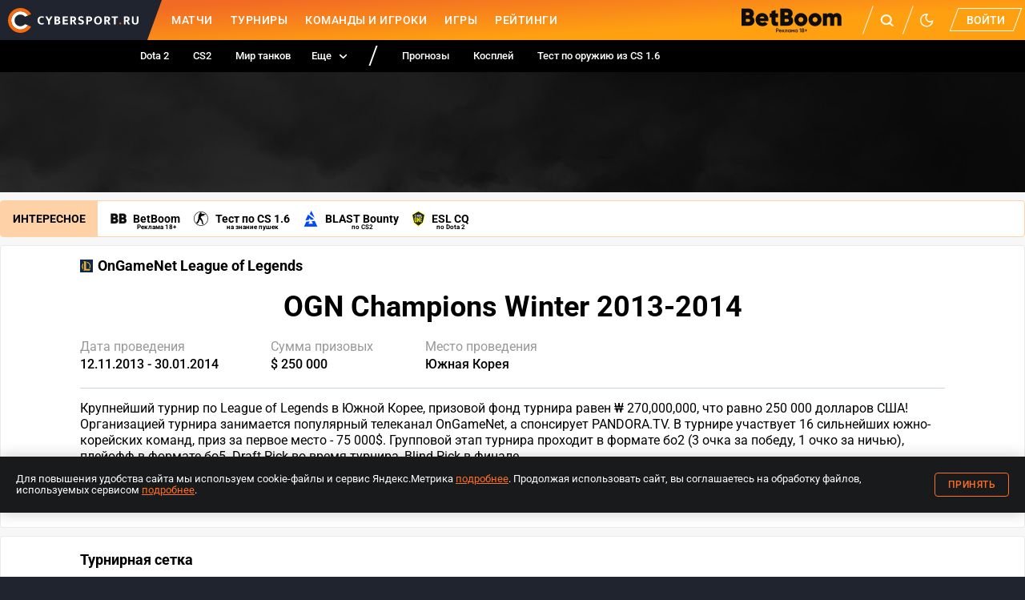

--- FILE ---
content_type: image/svg+xml
request_url: https://www.cybersport.ru/_nuxt/43e05bb9b4c7d513485a46a862d1bf07.svg
body_size: 628
content:
<svg viewBox="0 0 640 480" width="640" height="480"><defs><clipPath id="fla"><path fill-opacity=".7" d="M-95.8-.4h682.7v512H-95.8z"/></clipPath></defs><g fill-rule="evenodd" clip-path="url(#fla)" transform="translate(89.8 .4) scale(.9375)"><path fill="#fff" d="M610.6 511.6h-730.2V-.4h730.2z"/><path fill="#fff" d="M251.9 256a112.5 112.5 0 11-225 0 112.5 112.5 0 01225 0z"/><path fill="#c70000" d="M393 262.6c0 81-65 146.8-145.3 146.8s-145.2-65.8-145.2-146.8 65-146.9 145.3-146.9S393 181.6 393 262.6z"/><path d="M-49.4 126.4l83.6-96.7 19.9 17.1-83.7 96.8zm27.4 23.7l83.6-96.7 19.9 17-83.7 96.9z"/><path d="M-49.4 126.4l83.6-96.7 19.9 17.1-83.7 96.8z"/><path d="M-49.4 126.4l83.6-96.7 19.9 17.1-83.7 96.8zm55.4 48l83.6-96.9 19.9 17.2-83.7 96.8z"/><path d="M-49.4 126.4l83.6-96.7 19.9 17.1-83.7 96.8z"/><path d="M-49.4 126.4l83.6-96.7 19.9 17.1-83.7 96.8zm508.8-96.8l83 97.4-20 17-83-97.4zm-55.7 47.5l83 97.4-20 17-83-97.4z"/><path fill="#fff" d="M417.6 133.2L496 65.4l14.7 17-84 75.4-9.3-24.6z"/><path d="M514.2 372l-80.4 95.8-19.7-16.4 80.4-95.8zM431.8 53.1l83 97.4-19.9 17L412 70zm109.7 341.6L461 490.5l-19.8-16.4 80.5-95.8zm-55.1-45.8L406 444.7l-19.7-16.4 80.4-95.8z"/><path fill="#3d5897" d="M104.6 236.7c4.6 37 11.3 78.2 68.2 82.4 21.3 1.3 62.8-5 77-63.2 18.8-55.8 75-71.8 113.3-41.6C385 228.5 391 251 392.4 268c-1.7 54-32.9 101-72.8 122-46 27.3-109.6 27.9-165.3-13.5-25.1-23.5-60.2-67-49.7-139.8z"/><path fill="#fff" d="M436 370.6l78.6 67.6-14.6 17-87.1-71.8 23-12.8z"/><path d="M-1.9 357.2l83 97.3-20 17-83-97.3z"/><path fill="#fff" d="M-16.2 437.3l78.6-67.9 14.7 17-84 75.5-9.3-24.7z"/><path d="M25.7 333.7l83 97.3-20 17-83-97.3zM-30 381.2l83 97.3-20 17-83-97.3z"/></g></svg>

--- FILE ---
content_type: image/svg+xml
request_url: https://www.cybersport.ru/_nuxt/43e05bb9b4c7d513485a46a862d1bf07.svg
body_size: 628
content:
<svg viewBox="0 0 640 480" width="640" height="480"><defs><clipPath id="fla"><path fill-opacity=".7" d="M-95.8-.4h682.7v512H-95.8z"/></clipPath></defs><g fill-rule="evenodd" clip-path="url(#fla)" transform="translate(89.8 .4) scale(.9375)"><path fill="#fff" d="M610.6 511.6h-730.2V-.4h730.2z"/><path fill="#fff" d="M251.9 256a112.5 112.5 0 11-225 0 112.5 112.5 0 01225 0z"/><path fill="#c70000" d="M393 262.6c0 81-65 146.8-145.3 146.8s-145.2-65.8-145.2-146.8 65-146.9 145.3-146.9S393 181.6 393 262.6z"/><path d="M-49.4 126.4l83.6-96.7 19.9 17.1-83.7 96.8zm27.4 23.7l83.6-96.7 19.9 17-83.7 96.9z"/><path d="M-49.4 126.4l83.6-96.7 19.9 17.1-83.7 96.8z"/><path d="M-49.4 126.4l83.6-96.7 19.9 17.1-83.7 96.8zm55.4 48l83.6-96.9 19.9 17.2-83.7 96.8z"/><path d="M-49.4 126.4l83.6-96.7 19.9 17.1-83.7 96.8z"/><path d="M-49.4 126.4l83.6-96.7 19.9 17.1-83.7 96.8zm508.8-96.8l83 97.4-20 17-83-97.4zm-55.7 47.5l83 97.4-20 17-83-97.4z"/><path fill="#fff" d="M417.6 133.2L496 65.4l14.7 17-84 75.4-9.3-24.6z"/><path d="M514.2 372l-80.4 95.8-19.7-16.4 80.4-95.8zM431.8 53.1l83 97.4-19.9 17L412 70zm109.7 341.6L461 490.5l-19.8-16.4 80.5-95.8zm-55.1-45.8L406 444.7l-19.7-16.4 80.4-95.8z"/><path fill="#3d5897" d="M104.6 236.7c4.6 37 11.3 78.2 68.2 82.4 21.3 1.3 62.8-5 77-63.2 18.8-55.8 75-71.8 113.3-41.6C385 228.5 391 251 392.4 268c-1.7 54-32.9 101-72.8 122-46 27.3-109.6 27.9-165.3-13.5-25.1-23.5-60.2-67-49.7-139.8z"/><path fill="#fff" d="M436 370.6l78.6 67.6-14.6 17-87.1-71.8 23-12.8z"/><path d="M-1.9 357.2l83 97.3-20 17-83-97.3z"/><path fill="#fff" d="M-16.2 437.3l78.6-67.9 14.7 17-84 75.5-9.3-24.7z"/><path d="M25.7 333.7l83 97.3-20 17-83-97.3zM-30 381.2l83 97.3-20 17-83-97.3z"/></g></svg>

--- FILE ---
content_type: image/svg+xml
request_url: https://www.cybersport.ru/_nuxt/43e05bb9b4c7d513485a46a862d1bf07.svg
body_size: 628
content:
<svg viewBox="0 0 640 480" width="640" height="480"><defs><clipPath id="fla"><path fill-opacity=".7" d="M-95.8-.4h682.7v512H-95.8z"/></clipPath></defs><g fill-rule="evenodd" clip-path="url(#fla)" transform="translate(89.8 .4) scale(.9375)"><path fill="#fff" d="M610.6 511.6h-730.2V-.4h730.2z"/><path fill="#fff" d="M251.9 256a112.5 112.5 0 11-225 0 112.5 112.5 0 01225 0z"/><path fill="#c70000" d="M393 262.6c0 81-65 146.8-145.3 146.8s-145.2-65.8-145.2-146.8 65-146.9 145.3-146.9S393 181.6 393 262.6z"/><path d="M-49.4 126.4l83.6-96.7 19.9 17.1-83.7 96.8zm27.4 23.7l83.6-96.7 19.9 17-83.7 96.9z"/><path d="M-49.4 126.4l83.6-96.7 19.9 17.1-83.7 96.8z"/><path d="M-49.4 126.4l83.6-96.7 19.9 17.1-83.7 96.8zm55.4 48l83.6-96.9 19.9 17.2-83.7 96.8z"/><path d="M-49.4 126.4l83.6-96.7 19.9 17.1-83.7 96.8z"/><path d="M-49.4 126.4l83.6-96.7 19.9 17.1-83.7 96.8zm508.8-96.8l83 97.4-20 17-83-97.4zm-55.7 47.5l83 97.4-20 17-83-97.4z"/><path fill="#fff" d="M417.6 133.2L496 65.4l14.7 17-84 75.4-9.3-24.6z"/><path d="M514.2 372l-80.4 95.8-19.7-16.4 80.4-95.8zM431.8 53.1l83 97.4-19.9 17L412 70zm109.7 341.6L461 490.5l-19.8-16.4 80.5-95.8zm-55.1-45.8L406 444.7l-19.7-16.4 80.4-95.8z"/><path fill="#3d5897" d="M104.6 236.7c4.6 37 11.3 78.2 68.2 82.4 21.3 1.3 62.8-5 77-63.2 18.8-55.8 75-71.8 113.3-41.6C385 228.5 391 251 392.4 268c-1.7 54-32.9 101-72.8 122-46 27.3-109.6 27.9-165.3-13.5-25.1-23.5-60.2-67-49.7-139.8z"/><path fill="#fff" d="M436 370.6l78.6 67.6-14.6 17-87.1-71.8 23-12.8z"/><path d="M-1.9 357.2l83 97.3-20 17-83-97.3z"/><path fill="#fff" d="M-16.2 437.3l78.6-67.9 14.7 17-84 75.5-9.3-24.7z"/><path d="M25.7 333.7l83 97.3-20 17-83-97.3zM-30 381.2l83 97.3-20 17-83-97.3z"/></g></svg>

--- FILE ---
content_type: application/javascript; charset=UTF-8
request_url: https://www.cybersport.ru/_nuxt/87339cf.modern.js
body_size: 112
content:
(window.webpackJsonp=window.webpackJsonp||[]).push([[443],{1637:function(s,n,r){"use strict";r.r(n);var e=function(){var i=this,o=i._self._c;return o("nuxt-child")},t=[],l=r(6),a={},c=Object(l.a)(a,e,t,!1,null,null,null),u=n.default=c.exports}}]);
